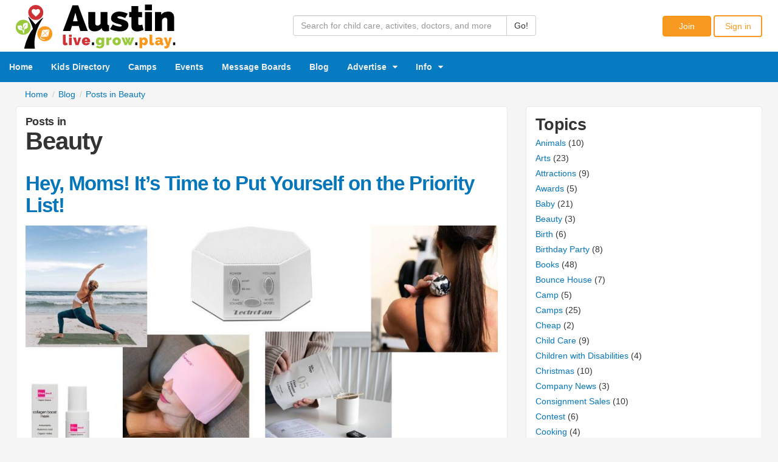

--- FILE ---
content_type: text/html; charset=utf-8
request_url: https://www.livegrowplayaustin.com/blog/topic/beauty
body_size: 13415
content:

<!DOCTYPE html>
<html lang="en">
<head><title>Beauty | LiveGrowPlayAustin.com</title><meta http-equiv="Content-Type" content="text/html;charset=utf-8" /><meta name="viewport" content="width=device-width, initial-scale=1.0, maximum-scale=1.0, user-scalable=no" /><meta name="HandheldFriendly" content="True" /><meta name="mobile-web-app-capable" content="yes" /><meta name="apple-mobile-web-app-capable" content="yes" /><meta name="apple-mobile-web-app-status-bar-style" content="black" /><meta id="ctl00_ctl00_ctl00_amwat" name="apple-mobile-web-app-title" content="Live Grow Play Austin" /><meta http-equiv="X-UA-Compatible" content="IE=edge" />
    


<script type="text/javascript"> (function () {
     var css = document.createElement('link'); css.href = 'https://maxcdn.bootstrapcdn.com/font-awesome/4.7.0/css/font-awesome.min.css';
     css.integrity = 'sha384-wvfXpqpZZVQGK6TAh5PVlGOfQNHSoD2xbE+QkPxCAFlNEevoEH3Sl0sibVcOQVnN';
    css.crossOrigin = 'anonymous'; css.rel = 'stylesheet'; css.type = 'text/css'; document.getElementsByTagName('head')[0].appendChild(css);
 })(); </script>
<link rel="stylesheet" href="/styles/base.min.css?d=07292017" /><link rel="shortcut icon" href="/favicon.ico" type="image/x-icon" /><link rel="apple-touch-icon" href="/apple-touch-icon.png" /><link rel="apple-touch-icon" sizes="76x76" href="/apple-touch-icon-76x76.png" /><link rel="apple-touch-icon" sizes="120x120" href="/apple-touch-icon-120x120.png" /><link rel="apple-touch-icon" sizes="152x152" href="/apple-touch-icon-152x152.png" /><meta id="ctl00_ctl00_ctl00_an" name="application-name" content="Live Grow Play Austin" /><meta name="msapplication-TileColor" content="#FFFFFF" /><meta name="msapplication-TileImage" content="/apple-touch-icon-144x144.png" /><script>
    (function(i,s,o,g,r,a,m){i['GoogleAnalyticsObject']=r;i[r]=i[r]||function(){
        (i[r].q=i[r].q||[]).push(arguments)},i[r].l=1*new Date();a=s.createElement(o),
            m=s.getElementsByTagName(o)[0];a.async=1;a.src=g;m.parentNode.insertBefore(a,m)
    })(window,document,'script','https://www.google-analytics.com/analytics.js','ga');
    ga('create', 'UA-76177265-1', 'auto');
    ga('send', 'pageview');
</script><script id="mcjs">!function (c, h, i, m, p) { m = c.createElement(h), p = c.getElementsByTagName(h)[0], m.async = 1, m.src = i, p.parentNode.insertBefore(m, p) }(document, "script", "https://chimpstatic.com/mcjs-connected/js/users/67dc07e0a0b1cc33b74055fd8/0a3845aab24db8c7b461c5825.js");</script>
<script data-ad-client="ca-pub-2802196279857342" async src="https://pagead2.googlesyndication.com/pagead/js/adsbygoogle.js"></script>
<meta name="robots" content="noindex" /></head>
<body itemscope itemtype="http://schema.org/WebPage">
    <form method="post" action="/blog/topic/beauty" id="aspnetForm">
<div class="aspNetHidden">
<input type="hidden" name="ctl00_ctl00_ctl00_rssm_TSSM" id="ctl00_ctl00_ctl00_rssm_TSSM" value="" />
<input type="hidden" name="ctl00_ctl00_ctl00_rsm_TSM" id="ctl00_ctl00_ctl00_rsm_TSM" value="" />
<input type="hidden" name="__EVENTTARGET" id="__EVENTTARGET" value="" />
<input type="hidden" name="__EVENTARGUMENT" id="__EVENTARGUMENT" value="" />
<input type="hidden" name="__VIEWSTATE" id="__VIEWSTATE" value="wIYlyZgSgAAi++cZWjTWNOk+FFRJp3WlwYirsvf6J61rJMFi5S8HX9J2z77yfpvgK781R34HQIP3hgZsJDLCZK+2dBXWfzySCXnyExUp3sZVWKb5+TBdfFRsx90GuAqe6is/2Z3D0BKMutHX5Au1PDsZX8PkHJf1L7avky9oN6uKuiuv0iPEXlVvbvdbJlvfYneZuSDh9vFYVF6krRCiO86J8Y2M8NLdA2n9Q0wm3VZFHav+TgAVFQkt2fGqCrr/PfGTIN/Q3WZfiPEWznnnpvUNcTZQAwlFFI1q/O2gOzzYQO/ZxcX92WZIIFf1hEq/qj+ncRcHgT90KQe8JD+Yi7+4KCj/Bkpg/8Jiy+/r4V7O6hkYdMIA2ovwGiVw3c2HXnAegiWwlFEuUCV1LmqFGL2yXsDvojHHxkIrfVfKv97EGl8tTP/[base64]/7dQyri6C6ljFznaduyDgN6/exzfFYkSj+Fvuj2GZhtSLFBBET/J1b68KKv0NrtUGMhrB316XSfWBhe4hv1QckAW0npp2UaDOUAHGCtpVQ8ZYR0d5Pb0d462Gxq1fIqxju1tMVNOc+rayjNYuuLcie3nmE4AW0vYHKS20J6qztRDOgbvqEhDdX8ts1uEL5DYBxAFn9nCz0Yay9g01L3zt767/HAbl6hfhNg26nPtlL+ZTXYgQlRQROKNvZK0sfQrPnsqTwQbPkXmOkZ8PSu+kQ/8xkxYewSp6FX+XI8+1AKMGKggYbL3xic95ZeEWFoahaySAf3iWXep+62ACKzP6Kao85Bn/dgrDHlxBNIOGxkcXymLUZldRGwF1WTneGlGH5u3Au5V9coTJexw83qImkFaA5CZ1n84lddkdf9C0TKKgm7N5K7BMsIIf6iSzG2Jt8QV1x6LYc72e/Af+RLKtHn623DggIcTMI3WcFF4l+gkYqxL/IpT8JwMccppILiIROa/EnUYaOKNBEKin98F346LHsgL8IgUBS0XMGi3p75YK06ZsQww8OokNL4vdqHwaqaHNkwjMnON8PBYy3+N05WelbpzXm8+M2XtVhXbf7RvDOMU5YFSd3I2TKVlyhGDrdQN8u/HGXFkdJ8pAwCalOieDhyK7rmSQpjWtgrxXBAkJUkAxwQWdYvn9tWI4Xg/5kDCtCS1mty7DpDh/jqUWbZJZi52yr26A8KN5wtaO9GErn8LScGRHzvlIkpzwsOGky/fOgprAen1hrwG9yWJMrF8eD9O9AGen7qQKrD/qLgg+d//Zr/jGzixSOjcb8R3EL9aYsB0pp6iVopqIHbBqJmAXdh9kRzsNYagfnA/z46E57FNDJ6gb2pGczAq+QtBbKalAVjz12fx/6iIxA07FH5kRRdIaw+6CKcb9w7AJ6kpMDiFl6xe2yrSja9vN3M7oF6+ziwpCG1PTr/Qi2ruN846uePQQ10gRJ8I/222ylDGB+lpoGqt9qmitWux/lEV7CXaWqTO6a4YY1UVjgvX2Uy+MKcP7m9j8hmPK62OOn+V23UEROXthavfJ+oCWUdB3p9OBsSRjNM3RqkT5XDWg+m2U6rUTzsL3zIyLSE1MEmnhyCATyiF7D6qYqDYYYn8xIz3m/TZ0N46l/3ej3+zLUCtFv1vu/Sd+1KDCNTE4Hznww2oT9tnZ/ptfu+tvx/qa7nqz7JmiIBF7Rj2ElWqLDfTIrOpc720VwDBK1G+7fKr0T+SQy9kq1+JY45tUI3Zorc7P3HQPB2g2f7C1LhlJIwdLYjuSFMlk8174eIGEn7VcA4zXjsiAWcs9eWSdC5hJE8zNRxv9PbkJNxmNf61ZVS/vVHtg3/[base64]/ZT0vxIlP0dyDYCE+X91kMR+0SzRjOeGKmPAaKaMl+OOdyUjqpeAxuRmrywAwdhikB4pPB9Nmb1yKJ9FKI5zVIhxUsHwuZdzVhTTc4I4cbRCilDXa1/axkig/+GgZmJ3S2Kn3l/CaA1y/BPJTBpkyUvcYN/pF+j+wVCZtbeTLjZu1qQmHClWsCfiHkBI9/zWk0Wc3dn2JE4a5S4ErZI4yaCdJf9rRHAg3z/tdeBr75LK9Mm6PlkNG9hKxQYP9z5ubEfbL0U1vM89Tm/kqy35uj0BU0H+UL+QxpcBYNszJ2WsQFrJXYLHRnKLMLNBcIn/hDSd+Yet2pIq0zTCCwylrS7zGn1zQcb1FEj6jZDRIvuZKhC4g5WsmbGBxtK06rjUvb9KCvDmUDCNe14W5lkXpSt4iRMxObEC6rv8nj505ElXzv6PcGKPUC43iBNfTrDEvR1/NuI9JLSi+CjbYDZ54Il1NxoCu46DAwPRJ385crnF52MfGWewRJRoEYCccimTEfaWL+fd9fiXER1QvUpw3jASfHAJWP/TQiIi574mpBJ0bLThTHrO5uGllEsycH26IDRL/LOCFooj4NbQ4uk2eLmHzs8Y4oYbssktQEaEODsBMpWq936wMNZCUQvKHBFzzsAsTdp+fXdoWcDIXHdOD6dJOi5+U+FJxMrQWY05l4jSccewa3XhKoWt8rc3lH1RlNcwX+iMQEdBpnuOSaxIiIvT7uYhVtuzkgC3pA7BiIM5p7hp4pqlcR8y/P2GLR3w0BGiyW6L7fKXdqE22fn2FtNY/[base64]/EnEHfD9cqHpqZdWjcPZm9byHLxyu/jFiRKmtNNdNz+8Wfd4rfEYd4mZ6jaUvCPTS+/gbBXNksYlMsTS8r/Qaf8+qjVhfJ7EgaKyWW3AsKwLj5z6dO+E7YpE57fiXmpg5xnyB8DvcO+AG8cpp1HhdTbRASr6Hj7NB7aeNfUHyT+Ezxd4tLqe17BykRfdH5k5+/x88EIUDgl29rV1CA1j6Lj3U+Iv05zOnGRb37Ba/xrxNtg4w4VSHZZmV3v1bbEA2u2Huo1oIrr15VEDwLgikd4tHuc+YbqSwNe6LbHWWushj6xvLSP78b6WEsR0mnDTcCSr/bNWcjiKvrpZwQSvtmlZhZ9WT2DShHH+GdlPMrOP27+Ai6corSBmyBcvHpvCsG5S+LMM38ORWo00B1EkB7Fb6Y6/L8yfGViEM8Qt5YsV9ZpqbXt4ImPNk4+LjI9clF5vJp603X77yXLB/zeYxG6e9v6JVNdrJkeEdy0/rni/yXEjBQt6rm+/32Sf59wTwFJoMPPpeBzvL2Zr0SBIMV8L2QvAtr95PM+PYWGMU25iFwqKI6dN/Qx4yDbGPTfE9Ki71siHUV1U8gpvekAWJaZA7xIgarLgEgAfdMFp/CMA6MEpPzIj7KiNMOIKB+vBfxKt/m7tjWWvhUdbARZArk0qoZFkFWvlSDNf7m+obmF5Xcr69UheFVO+6YEW6OGtpIh0fpIUIksZHEOQTJNCL2JlBWQ+zqAoSxAMcAP8IaBSbn3JXQmxxomDQo48B/yf7CEIW8sxlBK4tHev8a2HlbaBYSb6IAN0y7a2G4EKKf4SOY+6jvLGcuzla1rsgLtg12DcmHFSr89ep4UbNNPbkRmq9wyWbRDe6tsN9IVxCAVwB44Qe5+i7dCly9VdZ/[base64]/OyCTka9ebuiTXJpCKEUJShXRmX7jXSX8oDhbvn//dV15uab5COHHOtABEHJ5pDz1X+Za8jIo571te/mzpN+e8U8+b64I4dFaa5wu0UhHmlaEklWDfYo1Jis34P4CnFl2qwfP27id9gAYDQ2vtN8rXtuTyD7DB8dQwcs/hFvKyczFZmEq8yaMGywhRTeNY" />
</div>

<script type="text/javascript">
//<![CDATA[
var theForm = document.forms['aspnetForm'];
if (!theForm) {
    theForm = document.aspnetForm;
}
function __doPostBack(eventTarget, eventArgument) {
    if (!theForm.onsubmit || (theForm.onsubmit() != false)) {
        theForm.__EVENTTARGET.value = eventTarget;
        theForm.__EVENTARGUMENT.value = eventArgument;
        theForm.submit();
    }
}
//]]>
</script>


<script src="/WebResource.axd?d=pynGkmcFUV13He1Qd6_TZKVX7sAuY-MlDXg9Rutff4d_SqxQlxnXKMf_rNEQmhcIf3ApSA2&amp;t=638901536248157332" type="text/javascript"></script>


<script src="/Telerik.Web.UI.WebResource.axd?_TSM_HiddenField_=ctl00_ctl00_ctl00_rsm_TSM&amp;compress=1&amp;_TSM_CombinedScripts_=%3b%3bSystem.Web.Extensions%2c+Version%3d4.0.0.0%2c+Culture%3dneutral%2c+PublicKeyToken%3d31bf3856ad364e35%3aen%3aa8328cc8-0a99-4e41-8fe3-b58afac64e45%3aea597d4b%3ab25378d2" type="text/javascript"></script>
<script src="/Telerik.Web.UI.WebResource.axd?_TSM_HiddenField_=ctl00_ctl00_ctl00_rsm_TSM&amp;compress=1&amp;_TSM_CombinedScripts_=%3b%3bTelerik.Web.UI%3aen%3a285f25cf-bee1-4348-a763-03f96c15d645%3a16e4e7cd%3af7645509%3a24ee1bba" type="text/javascript"></script>
    <script type="text/javascript">
//<![CDATA[
Sys.WebForms.PageRequestManager._initialize('ctl00$ctl00$ctl00$rsm', 'aspnetForm', [], [], [], 90, 'ctl00$ctl00$ctl00');
//]]>
</script>
 
    <script src="/scripts/base.min.js?d=20170915" type="text/javascript"></script>
<header>
    <div class="wrapper clearfix">
    <div class="logo clearfix" itemprop="publisher" itemscope itemtype="http://schema.org/Organization"><a href="https://www.livegrowplayaustin.com/" title="Live Grow Play Austin" itemprop="url" itemtype="http://schema.org/ImageObject"><img src="https://www.livegrowplayaustin.com/images/livegrowplay-austin-logo-black.png" itemprop="logo" alt="Live Grow Play Austin" /></a><meta itemprop="name" content="Live Grow Play Austin" /></div>
        
    <div class="pull-right" style="text-align: right; padding: 25px 0 10px 0;width:180px">
    
    
    <a href="/join" class="btn btn-orange" style="width:80px">Join</a>
    <a href="/signin" class="btn btn-orange-outline" style="width:80px">Sign in</a>
          
    </div>
        
    <div style="overflow: hidden;padding-top: 25px; margin: 0 auto;width:400px">
    <div id="ctl00_ctl00_ctl00_t" onkeypress="javascript:return WebForm_FireDefaultButton(event, &#39;ctl00_ctl00_ctl00_sbtn&#39;)">
	
    <div class="input-group">
        <input name="ctl00$ctl00$ctl00$q" type="text" id="ctl00_ctl00_ctl00_q" class="form-control" placeholder="Search for child care, activites, doctors, and more" />
      <span class="input-group-btn">
        <input type="submit" name="ctl00$ctl00$ctl00$sbtn" value="Go!" id="ctl00_ctl00_ctl00_sbtn" class="btn btn-default" type="button" formnovalidate="" />
      </span>
    </div> 
    
</div>
    </div>        

    </div>
</header>
        
        
<div id="flexinav1">
    <div class="flexinav_collapse"><span><i class="fa"></i></span></div>
    <div class="flexinav flexinav_mobile">
        <div class="flexinav_wrapper">
            <ul class="flexinav_menu">
                <li class="flexinav_logo"><a href="/"></a></li>
            </ul>
            <ul class="flexinav_menu flexinav_menu_right">
                <li><span class="standalone_icon_span"><i class="fa fa-search standalone_icon"></i></span>
                    <div class="flexinav_ddown flexinav_ddown_320 flexinav_ddown_right">
                        <div class="colrow">
                            <div class="col12">
                                <div class="input-group">
                                    <input name="ctl00$ctl00$ctl00$qm" type="text" id="ctl00_ctl00_ctl00_qm" class="form-control" placeholder="Search for..." />
                                    <span class="input-group-btn">
                                    <input type="submit" name="ctl00$ctl00$ctl00$sbtnm" value="Go!" id="ctl00_ctl00_ctl00_sbtnm" class="btn btn-default" type="button" formnovalidate="" />
                                    </span>
                                </div> 
                            </div>                            
                        </div>
                    </div>
                </li>
                <li><a href="/messages" class="standalone_icon_span"><i class="fa fa-comments standalone_icon"></i>
                        <span id="mmsgbadge" class="badge msg-badge msg-badge-mobile"></span>
                    </a></li>
                
                <li><a href="/join">Join</a></li>
                <li><a href="/signin">Sign in</a></li>
                
                
            </ul>
        </div>
    </div>
    <div class="flexinav flexinav_main">
        <div class="flexinav_wrapper">
            <ul class="flexinav_menu">
                <li><a href="/">Home</a></li>
                <li><a href="/search">Kids Directory</a></li>
                <li><a href="/camps">Camps</a></li>
                <li><a href="/events">Events</a></li>
                <li><a href="/community">Message Boards</a></li>
                <li><a href="/blog">Blog</a></li>
                <li class="flexnav_mega"><span>Advertise<i class="fa fa-caret-down flexcaret"></i></span>
                    <div class="flexinav_ddown flexinav_ddown_240">
                        <div class="colrow">
                            <div class="col12">
                                <ul>
                                    <li><a href="/plans/business">Advertise Your Business</a></li>
                                    <li><a href="/plans/camp">Advertise Your Camp</a></li>
                                    <li><a href="/plans/event">Advertise Your Event</a></li>
                                </ul>
                            </div>
                        </div>
                    </div>
                </li>

                <li class="flexnav_mega"><span>Info<i class="fa fa-caret-down flexcaret"></i></span>
                    <div class="flexinav_ddown flexinav_ddown_240">
                        <div class="colrow">
                            <div class="col12">
                                <ul>
                                <li><a href="/camp-faq">Camp FAQ</a></li>
                                <li><a href="/about">Who we are</a></li>
                                <li><a href="/contact">Contact us</a></li>
                                <li><a href="/submit-a-guest-post">Submit a guest post</a></li>
                                </ul>
                                <a href="https://www.facebook.com/livegrowplayaustin" class="pr1" target="_new"><i class="fa fa-facebook-square fa-3x"></i></a> <a href="https://twitter.com/LiveGrowPlayATX" class="pr1" target="_new"><i class="fa fa-twitter-square fa-3x"></i></a> 
                            </div>
                        </div>
                    </div>
                </li>
                
            </ul>
        </div>
    </div><div class="clearfix"></div>
</div>    
   

<div class="moveable">

<div class="wrapper clearfix" id="content">



<div style="min-height:20px">
<ul class="breadcrumb list-unstyled " itemscope itemtype="http://schema.org/BreadcrumbList"><li itemprop="itemListElement" itemscope itemtype="http://schema.org/ListItem"><a itemprop="item" href="/"><span itemprop="name">Home</span></a><meta itemprop="position" content="1" /></li><li itemprop="itemListElement" itemscope itemtype="http://schema.org/ListItem"><a itemprop="item" href="/blog"><span itemprop="name">Blog</span></a><meta itemprop="position" content="2" /></li><li class="active" itemprop="itemListElement" itemscope itemtype="http://schema.org/ListItem"><a itemprop="item" href="/blog"><span itemprop="name">Posts in Beauty</span></a><meta itemprop="position" content="3" /></li></ul>
</div>
    
<div class="row row-xs-no-gutter">
<div class="col-xs-12 col-sm-8 col-xs-no-gutter">

<div class="content-container">
<div class="content-inner-container">
    
<h6>Posts in</h6>
<h1>Beauty</h1>
<div class="blank30"></div>
    




<div class="post-content">
<h3 class="b"><a href="/blog/hey-momsits-time-to-put-yourself-on-the-priority-list">Hey, Moms! It’s Time to Put Yourself on the Priority List!</a></h3>
<div style="margin: 15px 0 15px 0"><img src="/images/media/posts/Selfcare%20Article/Self-Care.jpg" alt="Self-care products to help you relax and recharge" title="Self-care products to help you relax and recharge" class="img-responsive" /><br /><br /><p>School’s in full swing, the kids’ extracurriculars are in overdrive, the house still needs to function like a well-oiled machine (or at least not completely fall apart), and, oh yeah—there’s work, errands, and the endless to-do list that never seems to shrink. Sound familiar?</p><p>With Valentine’s Day right around the corner, let’s talk about something you&nbsp;<i>really</i>&nbsp;deserve: a little self-care. Whether you’re dropping hints to your significant other or treating yourself (because, let’s be real, you’ve earned it), these handpicked self-care products are here to help you relax, recharge, and reclaim some much-needed “me time.” Because taking care of&nbsp;<i>you</i>&nbsp;isn’t selfish—it’s<br />essential.</p> </div>
<div class="post-origin-box">By <a href="/members/84007713306">Birgit Sund</a> on February 4, 2025</div>
<div class="blank25"></div>
<hr />
<div class="blank20"></div>
</div>    



<div class="post-content">
<h3 class="b"><a href="/blog/support-local-all-natural-cbd-beauty-and-skincare-products-by-the-healthy-chicks">Support Local: All-natural CBD Beauty and Skincare Products by The Healthy Chic's</a></h3>
<div style="margin: 15px 0 15px 0"><p><img src="/images/media/posts/The%20Healthy%20Chicks/All-Products.jpg" alt="The Healthy Chic's products" title="The Healthy Chic's products" class="img-responsive" /><br /><br />Eek! Dark circles under the eyes and fine lines on the forehead!<br /></p><p>We love supporting local Moms, so we decided to give&nbsp;<a href="https://thehealthychics.com/" target="_blank">The Healthy Chic's</a>&nbsp;and their all-natural CBD beauty and skincare products, created by women for women, a try.</p><p>Round Rock residents Lesli and Krystyl are "The Healthy Chicks" and their goal is to offer an all-natural line of women’s products that will have a life changing positive impact in terms of emotional and physical health and wellness.<br /><br />Here's a review of the products we've tried. Plus a 10% discount for y'all!</p> </div>
<div class="post-origin-box">By <a href="/members/84007713306">Birgit Sund</a> on February 11, 2021</div>
<div class="blank25"></div>
<hr />
<div class="blank20"></div>
</div>    



<div class="post-content">
<h3 class="b"><a href="/blog/vida-green-skincare-live-well-buy-local-discount">Vida Green Skincare - Live Well, Buy Local [Discount]</a></h3>
<div style="margin: 15px 0 15px 0"><img src="/images/media/posts/Vida-Green-Skincare-Products-Cover.jpg" alt="Vida Green Skincare - Live Well, Buy Local. Vegan, Organic Skincare and Makeup Products, Handcrafted By An Austin Mama." class="img-responsive" title="Vida Green Skincare - Live Well, Buy Local. Vegan, Organic Skincare and Makeup Products, Handcrafted By An Austin Mama." longdesc="Vida Green Skincare - Live Well, Buy Local. Vegan, Organic Skincare and Makeup Products, Handcrafted By An Austin Mama." /><br />According to the Environmental Working Group, the average woman uses 12 products containing 168 unique ingredients every single day. Most contain endocrine disrupters, which can affect hormonal balance and fertility. Some contain ingredients with clear links to cancer.<br /><br />If you want to switch to body and skin care product that contain organically grown ingredients and are free from pesticides and harsh chemicals, check out this Austin Mama's products and receive 20% off your order. </div>
<div class="post-origin-box">By <a href="/members/84007713306">Birgit Sund</a> on December 11, 2019</div>
<div class="blank25"></div>
<hr />
<div class="blank20"></div>
</div>    




<div class="post-content">
<div id="ctl00_ctl00_ctl00_sc_mc_c1_pnlPagerBottom">
	
<ul class="pagination"><li class="pagination-prev disabled"><a href="/blog/topic/beauty"><span class="fa fa-caret-left"></span></a></li><li class="active"><a href="/blog/topic/beauty">1</a></li><li class="pagination-next disabled"><a href="/blog/topic/beauty"><span class="fa fa-caret-right"></span></a></li></ul>

</div>
</div>


    

</div>
</div>
</div>
<div class="col-xs-12 col-sm-4 col-xs-no-gutter">
    
<div class="content-container">
<div class="content-inner-container">
<div class="h4">Topics</div>
<div class="blank5"></div>

<div><a href="/blog/topic/animals">Animals</a> (10)</div>
<div class="blank5"></div>

<div><a href="/blog/topic/arts">Arts</a> (23)</div>
<div class="blank5"></div>

<div><a href="/blog/topic/attractions">Attractions</a> (9)</div>
<div class="blank5"></div>

<div><a href="/blog/topic/awards">Awards</a> (5)</div>
<div class="blank5"></div>

<div><a href="/blog/topic/baby">Baby</a> (21)</div>
<div class="blank5"></div>

<div><a href="/blog/topic/beauty">Beauty</a> (3)</div>
<div class="blank5"></div>

<div><a href="/blog/topic/birth">Birth</a> (6)</div>
<div class="blank5"></div>

<div><a href="/blog/topic/birthday-party">Birthday Party</a> (8)</div>
<div class="blank5"></div>

<div><a href="/blog/topic/books">Books</a> (48)</div>
<div class="blank5"></div>

<div><a href="/blog/topic/bounce-house">Bounce House</a> (7)</div>
<div class="blank5"></div>

<div><a href="/blog/topic/camp">Camp</a> (5)</div>
<div class="blank5"></div>

<div><a href="/blog/topic/camps">Camps</a> (25)</div>
<div class="blank5"></div>

<div><a href="/blog/topic/cheap">Cheap</a> (2)</div>
<div class="blank5"></div>

<div><a href="/blog/topic/child-care">Child Care</a> (9)</div>
<div class="blank5"></div>

<div><a href="/blog/topic/children-with-disabilities">Children with Disabilities</a> (4)</div>
<div class="blank5"></div>

<div><a href="/blog/topic/christmas">Christmas</a> (10)</div>
<div class="blank5"></div>

<div><a href="/blog/topic/company-news">Company News</a> (3)</div>
<div class="blank5"></div>

<div><a href="/blog/topic/consignment-sales">Consignment Sales</a> (10)</div>
<div class="blank5"></div>

<div><a href="/blog/topic/contest">Contest</a> (6)</div>
<div class="blank5"></div>

<div><a href="/blog/topic/cooking">Cooking</a> (4)</div>
<div class="blank5"></div>

<div><a href="/blog/topic/crafts">Crafts</a> (2)</div>
<div class="blank5"></div>

<div><a href="/blog/topic/culture">Culture</a> (4)</div>
<div class="blank5"></div>

<div><a href="/blog/topic/diy">DIY</a> (5)</div>
<div class="blank5"></div>

<div><a href="/blog/topic/donate">Donate</a> (33)</div>
<div class="blank5"></div>

<div><a href="/blog/topic/education">Education</a> (21)</div>
<div class="blank5"></div>

<div><a href="/blog/topic/entertainment">Entertainment</a> (6)</div>
<div class="blank5"></div>

<div><a href="/blog/topic/events">Events</a> (99)</div>
<div class="blank5"></div>

<div><a href="/blog/topic/farm">Farm</a> (7)</div>
<div class="blank5"></div>

<div><a href="/blog/topic/fashion">Fashion</a> (4)</div>
<div class="blank5"></div>

<div><a href="/blog/topic/fitness">Fitness</a> (5)</div>
<div class="blank5"></div>

<div><a href="/blog/topic/food">Food</a> (17)</div>
<div class="blank5"></div>

<div><a href="/blog/topic/free">Free</a> (29)</div>
<div class="blank5"></div>

<div><a href="/blog/topic/friends">Friends</a> (4)</div>
<div class="blank5"></div>

<div><a href="/blog/topic/fun">Fun</a> (36)</div>
<div class="blank5"></div>

<div><a href="/blog/topic/fundraiser">Fundraiser</a> (3)</div>
<div class="blank5"></div>

<div><a href="/blog/topic/games">Games</a> (10)</div>
<div class="blank5"></div>

<div><a href="/blog/topic/gift-guide">gift guide</a> (2)</div>
<div class="blank5"></div>

<div><a href="/blog/topic/giveaway">Giveaway</a> (109)</div>
<div class="blank5"></div>

<div><a href="/blog/topic/gym">Gym</a> (1)</div>
<div class="blank5"></div>

<div><a href="/blog/topic/halloween">Halloween</a> (3)</div>
<div class="blank5"></div>

<div><a href="/blog/topic/health">Health</a> (26)</div>
<div class="blank5"></div>

<div><a href="/blog/topic/history">History</a> (4)</div>
<div class="blank5"></div>

<div><a href="/blog/topic/holidays">Holidays</a> (33)</div>
<div class="blank5"></div>

<div><a href="/blog/topic/how-to">How to</a> (21)</div>
<div class="blank5"></div>

<div><a href="/blog/topic/ice-cream">Ice Cream</a> (3)</div>
<div class="blank5"></div>

<div><a href="/blog/topic/indoor-activities">Indoor Activities</a> (10)</div>
<div class="blank5"></div>

<div><a href="/blog/topic/kid-friendly">kid-friendly</a> (1)</div>
<div class="blank5"></div>

<div><a href="/blog/topic/kids-activities">Kids activities</a> (11)</div>
<div class="blank5"></div>

<div><a href="/blog/topic/kids-health">Kids Health</a> (7)</div>
<div class="blank5"></div>

<div><a href="/blog/topic/kindergarten">Kindergarten</a> (1)</div>
<div class="blank5"></div>

<div><a href="/blog/topic/lake-travis">Lake Travis</a> (2)</div>
<div class="blank5"></div>

<div><a href="/blog/topic/language">Language</a> (3)</div>
<div class="blank5"></div>

<div><a href="/blog/topic/learning">Learning</a> (13)</div>
<div class="blank5"></div>

<div><a href="/blog/topic/live-grow-play-austin">Live Grow Play Austin</a> (1)</div>
<div class="blank5"></div>

<div><a href="/blog/topic/mommy-and-me">Mommy & Me</a> (5)</div>
<div class="blank5"></div>

<div><a href="/blog/topic/movies">Movies</a> (7)</div>
<div class="blank5"></div>

<div><a href="/blog/topic/museum">Museum</a> (3)</div>
<div class="blank5"></div>

<div><a href="/blog/topic/music">Music</a> (13)</div>
<div class="blank5"></div>

<div><a href="/blog/topic/music-classes">music classes</a> (9)</div>
<div class="blank5"></div>

<div><a href="/blog/topic/new-parents">New Parents</a> (14)</div>
<div class="blank5"></div>

<div><a href="/blog/topic/nonprofit">Nonprofit</a> (17)</div>
<div class="blank5"></div>

<div><a href="/blog/topic/parent-child-classes">Parent-child classes</a> (7)</div>
<div class="blank5"></div>

<div><a href="/blog/topic/parenting">Parenting</a> (7)</div>
<div class="blank5"></div>

<div><a href="/blog/topic/park">Park</a> (3)</div>
<div class="blank5"></div>

<div><a href="/blog/topic/pflugerville">Pflugerville</a> (1)</div>
<div class="blank5"></div>

<div><a href="/blog/topic/photographer">Photographer</a> (3)</div>
<div class="blank5"></div>

<div><a href="/blog/topic/play">Play</a> (5)</div>
<div class="blank5"></div>

<div><a href="/blog/topic/play-group">Play Group</a> (1)</div>
<div class="blank5"></div>

<div><a href="/blog/topic/playground">Playground</a> (2)</div>
<div class="blank5"></div>

<div><a href="/blog/topic/playscape">Playscape</a> (2)</div>
<div class="blank5"></div>

<div><a href="/blog/topic/pool">Pool</a> (4)</div>
<div class="blank5"></div>

<div><a href="/blog/topic/rating">Rating</a> (1)</div>
<div class="blank5"></div>

<div><a href="/blog/topic/recipe">Recipe</a> (3)</div>
<div class="blank5"></div>

<div><a href="/blog/topic/recommendation">Recommendation</a> (8)</div>
<div class="blank5"></div>

<div><a href="/blog/topic/restaurants">Restaurants</a> (2)</div>
<div class="blank5"></div>

<div><a href="/blog/topic/review">Review</a> (33)</div>
<div class="blank5"></div>

<div><a href="/blog/topic/round-rock">Round Rock</a> (3)</div>
<div class="blank5"></div>

<div><a href="/blog/topic/safety">Safety</a> (10)</div>
<div class="blank5"></div>

<div><a href="/blog/topic/school">School</a> (17)</div>
<div class="blank5"></div>

<div><a href="/blog/topic/science">Science</a> (3)</div>
<div class="blank5"></div>

<div><a href="/blog/topic/shopping">Shopping</a> (14)</div>
<div class="blank5"></div>

<div><a href="/blog/topic/shopping">Shopping</a> (9)</div>
<div class="blank5"></div>

<div><a href="/blog/topic/special-offer">Special Offer</a> (18)</div>
<div class="blank5"></div>

<div><a href="/blog/topic/splash-pad">splash pad</a> (5)</div>
<div class="blank5"></div>

<div><a href="/blog/topic/sports">Sports</a> (8)</div>
<div class="blank5"></div>

<div><a href="/blog/topic/summer-camp">Summer Camp</a> (6)</div>
<div class="blank5"></div>

<div><a href="/blog/topic/summer-camps">Summer Camps</a> (19)</div>
<div class="blank5"></div>

<div><a href="/blog/topic/summer-food-service-program">Summer Food Service Program</a> (1)</div>
<div class="blank5"></div>

<div><a href="/blog/topic/summer-program">Summer Program</a> (15)</div>
<div class="blank5"></div>

<div><a href="/blog/topic/tips">Tips</a> (13)</div>
<div class="blank5"></div>

<div><a href="/blog/topic/toys">Toys</a> (7)</div>
<div class="blank5"></div>

<div><a href="/blog/topic/traditions">Traditions</a> (5)</div>
<div class="blank5"></div>

<div><a href="/blog/topic/trips">Trips</a> (2)</div>
<div class="blank5"></div>

<div><a href="/blog/topic/volunteering">Volunteering</a> (19)</div>
<div class="blank5"></div>

<div><a href="/blog/topic/waterparks">Waterparks</a> (5)</div>
<div class="blank5"></div>

<div class="blank15"></div>
</div>
</div>
    
</div>
</div>





</div>

</div>


<footer>
<div class="wrapper clearfix">  
<div class="content-inner-container">
<div class="row">
    <div class="col-xs-6 col-sm-4 pb3"><div class="h6 pb2">Explore</div>
        <ul class="list-unstyled">
        <li><a href="/search">Austin Area Directory</a></li>
        <li><a href="/events">Austin Summer Camps</a></li>
        <li><a href="/events">Austin Family Events</a></li>
        <li><a href="/community">Community Message Boards</a></li>
        <li><a href="/join">Join</a></li>
        <li><a href="/signin">Sign in</a></li>
        </ul></div>
    <div class="col-xs-6 col-sm-4 pb3"><div class="h6 pb2">Meet Us</div>
        <ul class="list-unstyled">
        <li><a href="/about">Who we are</a></li>
        <li><a href="/contact">Contact us</a></li>
        <li><a href="/blog">Blog</a></li>
        <li><a href="/submit-a-guest-post">Submit a guest post</a></li>
        <li class="mt1"><a href="https://www.facebook.com/livegrowplayaustin" class="pr2" target="_new"><i class="fa fa-facebook-square fa-3x"></i></a> <a href="https://twitter.com/LiveGrowPlayATX" class="pr2" target="_new"><i class="fa fa-twitter-square fa-3x"></i></a></li>
        </ul></div>
    <div class="col-xs-12 col-sm-4 pb3"><div class="h6 pb2">Get Listed</div>
        <ul class="list-unstyled">
        <li><a href="/plans/business">Add a Business</a></li>
        <li><a href="/plans/camp">Add a Camp</a></li>
        <li><a href="/plans/event">Add an Event</a></li>
        </ul>
    </div>
</div>
<div class="pull-right"><a href="/privacy">Privacy Policy</a>&nbsp;&nbsp;&nbsp;&nbsp;&nbsp;<a href="/terms">Terms of Use</a></div>
Copyright © 2026 Live Grow Play, LLC. All rights reserved. 
</div>
</div>
</footer>
<span id="lgp" data-ip="3.17.156.54" data-mid=""></span>


        


      
        


<div class="aspNetHidden">

	<input type="hidden" name="__VIEWSTATEGENERATOR" id="__VIEWSTATEGENERATOR" value="BA5D3062" />
	<input type="hidden" name="__EVENTVALIDATION" id="__EVENTVALIDATION" value="sd9gggj+8nc6LG94fXBu5ZgvYixG1sC4TDQUMDskMDNS3o9OhE3h741YrhwJpS4yO8F8Hr5XbJeGjYVcT0cfwYepoeKCVbmhuA61UJ9OP859REvLWXLyL1osrvm1d1dRYydJJmmN92NT//C7Z5ExqbXFmG56wgE5FaGBzttkJfcJbYne" />
</div></form>
</body>
</html>


--- FILE ---
content_type: text/html; charset=utf-8
request_url: https://www.google.com/recaptcha/api2/aframe
body_size: 267
content:
<!DOCTYPE HTML><html><head><meta http-equiv="content-type" content="text/html; charset=UTF-8"></head><body><script nonce="n0Jl5XLcg9_zjXaZca5BbA">/** Anti-fraud and anti-abuse applications only. See google.com/recaptcha */ try{var clients={'sodar':'https://pagead2.googlesyndication.com/pagead/sodar?'};window.addEventListener("message",function(a){try{if(a.source===window.parent){var b=JSON.parse(a.data);var c=clients[b['id']];if(c){var d=document.createElement('img');d.src=c+b['params']+'&rc='+(localStorage.getItem("rc::a")?sessionStorage.getItem("rc::b"):"");window.document.body.appendChild(d);sessionStorage.setItem("rc::e",parseInt(sessionStorage.getItem("rc::e")||0)+1);localStorage.setItem("rc::h",'1769234512323');}}}catch(b){}});window.parent.postMessage("_grecaptcha_ready", "*");}catch(b){}</script></body></html>